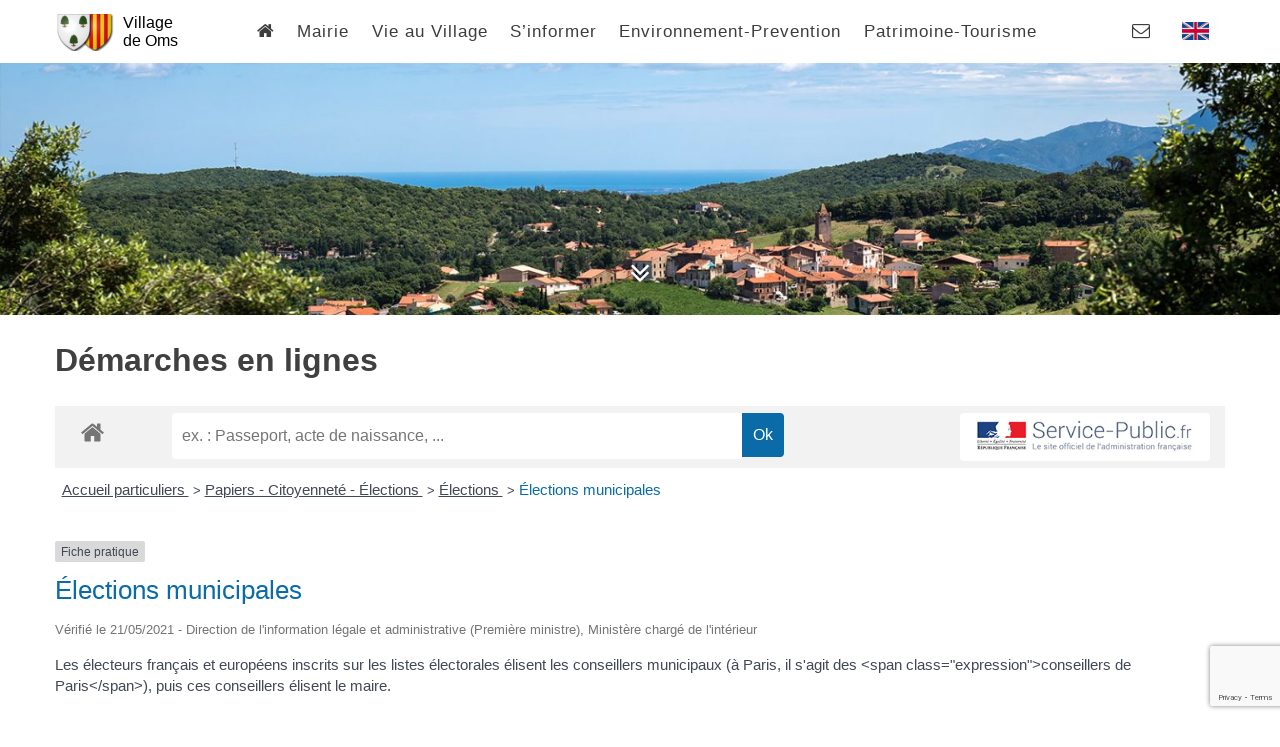

--- FILE ---
content_type: text/html; charset=utf-8
request_url: https://www.google.com/recaptcha/api2/anchor?ar=1&k=6LcQApAqAAAAAJ_7JaPCSTEovKj9jlcNhxIcbmPR&co=aHR0cHM6Ly93d3cub21zLmZyOjQ0Mw..&hl=en&v=N67nZn4AqZkNcbeMu4prBgzg&size=invisible&anchor-ms=40000&execute-ms=30000&cb=s56d12rioxkz
body_size: 48669
content:
<!DOCTYPE HTML><html dir="ltr" lang="en"><head><meta http-equiv="Content-Type" content="text/html; charset=UTF-8">
<meta http-equiv="X-UA-Compatible" content="IE=edge">
<title>reCAPTCHA</title>
<style type="text/css">
/* cyrillic-ext */
@font-face {
  font-family: 'Roboto';
  font-style: normal;
  font-weight: 400;
  font-stretch: 100%;
  src: url(//fonts.gstatic.com/s/roboto/v48/KFO7CnqEu92Fr1ME7kSn66aGLdTylUAMa3GUBHMdazTgWw.woff2) format('woff2');
  unicode-range: U+0460-052F, U+1C80-1C8A, U+20B4, U+2DE0-2DFF, U+A640-A69F, U+FE2E-FE2F;
}
/* cyrillic */
@font-face {
  font-family: 'Roboto';
  font-style: normal;
  font-weight: 400;
  font-stretch: 100%;
  src: url(//fonts.gstatic.com/s/roboto/v48/KFO7CnqEu92Fr1ME7kSn66aGLdTylUAMa3iUBHMdazTgWw.woff2) format('woff2');
  unicode-range: U+0301, U+0400-045F, U+0490-0491, U+04B0-04B1, U+2116;
}
/* greek-ext */
@font-face {
  font-family: 'Roboto';
  font-style: normal;
  font-weight: 400;
  font-stretch: 100%;
  src: url(//fonts.gstatic.com/s/roboto/v48/KFO7CnqEu92Fr1ME7kSn66aGLdTylUAMa3CUBHMdazTgWw.woff2) format('woff2');
  unicode-range: U+1F00-1FFF;
}
/* greek */
@font-face {
  font-family: 'Roboto';
  font-style: normal;
  font-weight: 400;
  font-stretch: 100%;
  src: url(//fonts.gstatic.com/s/roboto/v48/KFO7CnqEu92Fr1ME7kSn66aGLdTylUAMa3-UBHMdazTgWw.woff2) format('woff2');
  unicode-range: U+0370-0377, U+037A-037F, U+0384-038A, U+038C, U+038E-03A1, U+03A3-03FF;
}
/* math */
@font-face {
  font-family: 'Roboto';
  font-style: normal;
  font-weight: 400;
  font-stretch: 100%;
  src: url(//fonts.gstatic.com/s/roboto/v48/KFO7CnqEu92Fr1ME7kSn66aGLdTylUAMawCUBHMdazTgWw.woff2) format('woff2');
  unicode-range: U+0302-0303, U+0305, U+0307-0308, U+0310, U+0312, U+0315, U+031A, U+0326-0327, U+032C, U+032F-0330, U+0332-0333, U+0338, U+033A, U+0346, U+034D, U+0391-03A1, U+03A3-03A9, U+03B1-03C9, U+03D1, U+03D5-03D6, U+03F0-03F1, U+03F4-03F5, U+2016-2017, U+2034-2038, U+203C, U+2040, U+2043, U+2047, U+2050, U+2057, U+205F, U+2070-2071, U+2074-208E, U+2090-209C, U+20D0-20DC, U+20E1, U+20E5-20EF, U+2100-2112, U+2114-2115, U+2117-2121, U+2123-214F, U+2190, U+2192, U+2194-21AE, U+21B0-21E5, U+21F1-21F2, U+21F4-2211, U+2213-2214, U+2216-22FF, U+2308-230B, U+2310, U+2319, U+231C-2321, U+2336-237A, U+237C, U+2395, U+239B-23B7, U+23D0, U+23DC-23E1, U+2474-2475, U+25AF, U+25B3, U+25B7, U+25BD, U+25C1, U+25CA, U+25CC, U+25FB, U+266D-266F, U+27C0-27FF, U+2900-2AFF, U+2B0E-2B11, U+2B30-2B4C, U+2BFE, U+3030, U+FF5B, U+FF5D, U+1D400-1D7FF, U+1EE00-1EEFF;
}
/* symbols */
@font-face {
  font-family: 'Roboto';
  font-style: normal;
  font-weight: 400;
  font-stretch: 100%;
  src: url(//fonts.gstatic.com/s/roboto/v48/KFO7CnqEu92Fr1ME7kSn66aGLdTylUAMaxKUBHMdazTgWw.woff2) format('woff2');
  unicode-range: U+0001-000C, U+000E-001F, U+007F-009F, U+20DD-20E0, U+20E2-20E4, U+2150-218F, U+2190, U+2192, U+2194-2199, U+21AF, U+21E6-21F0, U+21F3, U+2218-2219, U+2299, U+22C4-22C6, U+2300-243F, U+2440-244A, U+2460-24FF, U+25A0-27BF, U+2800-28FF, U+2921-2922, U+2981, U+29BF, U+29EB, U+2B00-2BFF, U+4DC0-4DFF, U+FFF9-FFFB, U+10140-1018E, U+10190-1019C, U+101A0, U+101D0-101FD, U+102E0-102FB, U+10E60-10E7E, U+1D2C0-1D2D3, U+1D2E0-1D37F, U+1F000-1F0FF, U+1F100-1F1AD, U+1F1E6-1F1FF, U+1F30D-1F30F, U+1F315, U+1F31C, U+1F31E, U+1F320-1F32C, U+1F336, U+1F378, U+1F37D, U+1F382, U+1F393-1F39F, U+1F3A7-1F3A8, U+1F3AC-1F3AF, U+1F3C2, U+1F3C4-1F3C6, U+1F3CA-1F3CE, U+1F3D4-1F3E0, U+1F3ED, U+1F3F1-1F3F3, U+1F3F5-1F3F7, U+1F408, U+1F415, U+1F41F, U+1F426, U+1F43F, U+1F441-1F442, U+1F444, U+1F446-1F449, U+1F44C-1F44E, U+1F453, U+1F46A, U+1F47D, U+1F4A3, U+1F4B0, U+1F4B3, U+1F4B9, U+1F4BB, U+1F4BF, U+1F4C8-1F4CB, U+1F4D6, U+1F4DA, U+1F4DF, U+1F4E3-1F4E6, U+1F4EA-1F4ED, U+1F4F7, U+1F4F9-1F4FB, U+1F4FD-1F4FE, U+1F503, U+1F507-1F50B, U+1F50D, U+1F512-1F513, U+1F53E-1F54A, U+1F54F-1F5FA, U+1F610, U+1F650-1F67F, U+1F687, U+1F68D, U+1F691, U+1F694, U+1F698, U+1F6AD, U+1F6B2, U+1F6B9-1F6BA, U+1F6BC, U+1F6C6-1F6CF, U+1F6D3-1F6D7, U+1F6E0-1F6EA, U+1F6F0-1F6F3, U+1F6F7-1F6FC, U+1F700-1F7FF, U+1F800-1F80B, U+1F810-1F847, U+1F850-1F859, U+1F860-1F887, U+1F890-1F8AD, U+1F8B0-1F8BB, U+1F8C0-1F8C1, U+1F900-1F90B, U+1F93B, U+1F946, U+1F984, U+1F996, U+1F9E9, U+1FA00-1FA6F, U+1FA70-1FA7C, U+1FA80-1FA89, U+1FA8F-1FAC6, U+1FACE-1FADC, U+1FADF-1FAE9, U+1FAF0-1FAF8, U+1FB00-1FBFF;
}
/* vietnamese */
@font-face {
  font-family: 'Roboto';
  font-style: normal;
  font-weight: 400;
  font-stretch: 100%;
  src: url(//fonts.gstatic.com/s/roboto/v48/KFO7CnqEu92Fr1ME7kSn66aGLdTylUAMa3OUBHMdazTgWw.woff2) format('woff2');
  unicode-range: U+0102-0103, U+0110-0111, U+0128-0129, U+0168-0169, U+01A0-01A1, U+01AF-01B0, U+0300-0301, U+0303-0304, U+0308-0309, U+0323, U+0329, U+1EA0-1EF9, U+20AB;
}
/* latin-ext */
@font-face {
  font-family: 'Roboto';
  font-style: normal;
  font-weight: 400;
  font-stretch: 100%;
  src: url(//fonts.gstatic.com/s/roboto/v48/KFO7CnqEu92Fr1ME7kSn66aGLdTylUAMa3KUBHMdazTgWw.woff2) format('woff2');
  unicode-range: U+0100-02BA, U+02BD-02C5, U+02C7-02CC, U+02CE-02D7, U+02DD-02FF, U+0304, U+0308, U+0329, U+1D00-1DBF, U+1E00-1E9F, U+1EF2-1EFF, U+2020, U+20A0-20AB, U+20AD-20C0, U+2113, U+2C60-2C7F, U+A720-A7FF;
}
/* latin */
@font-face {
  font-family: 'Roboto';
  font-style: normal;
  font-weight: 400;
  font-stretch: 100%;
  src: url(//fonts.gstatic.com/s/roboto/v48/KFO7CnqEu92Fr1ME7kSn66aGLdTylUAMa3yUBHMdazQ.woff2) format('woff2');
  unicode-range: U+0000-00FF, U+0131, U+0152-0153, U+02BB-02BC, U+02C6, U+02DA, U+02DC, U+0304, U+0308, U+0329, U+2000-206F, U+20AC, U+2122, U+2191, U+2193, U+2212, U+2215, U+FEFF, U+FFFD;
}
/* cyrillic-ext */
@font-face {
  font-family: 'Roboto';
  font-style: normal;
  font-weight: 500;
  font-stretch: 100%;
  src: url(//fonts.gstatic.com/s/roboto/v48/KFO7CnqEu92Fr1ME7kSn66aGLdTylUAMa3GUBHMdazTgWw.woff2) format('woff2');
  unicode-range: U+0460-052F, U+1C80-1C8A, U+20B4, U+2DE0-2DFF, U+A640-A69F, U+FE2E-FE2F;
}
/* cyrillic */
@font-face {
  font-family: 'Roboto';
  font-style: normal;
  font-weight: 500;
  font-stretch: 100%;
  src: url(//fonts.gstatic.com/s/roboto/v48/KFO7CnqEu92Fr1ME7kSn66aGLdTylUAMa3iUBHMdazTgWw.woff2) format('woff2');
  unicode-range: U+0301, U+0400-045F, U+0490-0491, U+04B0-04B1, U+2116;
}
/* greek-ext */
@font-face {
  font-family: 'Roboto';
  font-style: normal;
  font-weight: 500;
  font-stretch: 100%;
  src: url(//fonts.gstatic.com/s/roboto/v48/KFO7CnqEu92Fr1ME7kSn66aGLdTylUAMa3CUBHMdazTgWw.woff2) format('woff2');
  unicode-range: U+1F00-1FFF;
}
/* greek */
@font-face {
  font-family: 'Roboto';
  font-style: normal;
  font-weight: 500;
  font-stretch: 100%;
  src: url(//fonts.gstatic.com/s/roboto/v48/KFO7CnqEu92Fr1ME7kSn66aGLdTylUAMa3-UBHMdazTgWw.woff2) format('woff2');
  unicode-range: U+0370-0377, U+037A-037F, U+0384-038A, U+038C, U+038E-03A1, U+03A3-03FF;
}
/* math */
@font-face {
  font-family: 'Roboto';
  font-style: normal;
  font-weight: 500;
  font-stretch: 100%;
  src: url(//fonts.gstatic.com/s/roboto/v48/KFO7CnqEu92Fr1ME7kSn66aGLdTylUAMawCUBHMdazTgWw.woff2) format('woff2');
  unicode-range: U+0302-0303, U+0305, U+0307-0308, U+0310, U+0312, U+0315, U+031A, U+0326-0327, U+032C, U+032F-0330, U+0332-0333, U+0338, U+033A, U+0346, U+034D, U+0391-03A1, U+03A3-03A9, U+03B1-03C9, U+03D1, U+03D5-03D6, U+03F0-03F1, U+03F4-03F5, U+2016-2017, U+2034-2038, U+203C, U+2040, U+2043, U+2047, U+2050, U+2057, U+205F, U+2070-2071, U+2074-208E, U+2090-209C, U+20D0-20DC, U+20E1, U+20E5-20EF, U+2100-2112, U+2114-2115, U+2117-2121, U+2123-214F, U+2190, U+2192, U+2194-21AE, U+21B0-21E5, U+21F1-21F2, U+21F4-2211, U+2213-2214, U+2216-22FF, U+2308-230B, U+2310, U+2319, U+231C-2321, U+2336-237A, U+237C, U+2395, U+239B-23B7, U+23D0, U+23DC-23E1, U+2474-2475, U+25AF, U+25B3, U+25B7, U+25BD, U+25C1, U+25CA, U+25CC, U+25FB, U+266D-266F, U+27C0-27FF, U+2900-2AFF, U+2B0E-2B11, U+2B30-2B4C, U+2BFE, U+3030, U+FF5B, U+FF5D, U+1D400-1D7FF, U+1EE00-1EEFF;
}
/* symbols */
@font-face {
  font-family: 'Roboto';
  font-style: normal;
  font-weight: 500;
  font-stretch: 100%;
  src: url(//fonts.gstatic.com/s/roboto/v48/KFO7CnqEu92Fr1ME7kSn66aGLdTylUAMaxKUBHMdazTgWw.woff2) format('woff2');
  unicode-range: U+0001-000C, U+000E-001F, U+007F-009F, U+20DD-20E0, U+20E2-20E4, U+2150-218F, U+2190, U+2192, U+2194-2199, U+21AF, U+21E6-21F0, U+21F3, U+2218-2219, U+2299, U+22C4-22C6, U+2300-243F, U+2440-244A, U+2460-24FF, U+25A0-27BF, U+2800-28FF, U+2921-2922, U+2981, U+29BF, U+29EB, U+2B00-2BFF, U+4DC0-4DFF, U+FFF9-FFFB, U+10140-1018E, U+10190-1019C, U+101A0, U+101D0-101FD, U+102E0-102FB, U+10E60-10E7E, U+1D2C0-1D2D3, U+1D2E0-1D37F, U+1F000-1F0FF, U+1F100-1F1AD, U+1F1E6-1F1FF, U+1F30D-1F30F, U+1F315, U+1F31C, U+1F31E, U+1F320-1F32C, U+1F336, U+1F378, U+1F37D, U+1F382, U+1F393-1F39F, U+1F3A7-1F3A8, U+1F3AC-1F3AF, U+1F3C2, U+1F3C4-1F3C6, U+1F3CA-1F3CE, U+1F3D4-1F3E0, U+1F3ED, U+1F3F1-1F3F3, U+1F3F5-1F3F7, U+1F408, U+1F415, U+1F41F, U+1F426, U+1F43F, U+1F441-1F442, U+1F444, U+1F446-1F449, U+1F44C-1F44E, U+1F453, U+1F46A, U+1F47D, U+1F4A3, U+1F4B0, U+1F4B3, U+1F4B9, U+1F4BB, U+1F4BF, U+1F4C8-1F4CB, U+1F4D6, U+1F4DA, U+1F4DF, U+1F4E3-1F4E6, U+1F4EA-1F4ED, U+1F4F7, U+1F4F9-1F4FB, U+1F4FD-1F4FE, U+1F503, U+1F507-1F50B, U+1F50D, U+1F512-1F513, U+1F53E-1F54A, U+1F54F-1F5FA, U+1F610, U+1F650-1F67F, U+1F687, U+1F68D, U+1F691, U+1F694, U+1F698, U+1F6AD, U+1F6B2, U+1F6B9-1F6BA, U+1F6BC, U+1F6C6-1F6CF, U+1F6D3-1F6D7, U+1F6E0-1F6EA, U+1F6F0-1F6F3, U+1F6F7-1F6FC, U+1F700-1F7FF, U+1F800-1F80B, U+1F810-1F847, U+1F850-1F859, U+1F860-1F887, U+1F890-1F8AD, U+1F8B0-1F8BB, U+1F8C0-1F8C1, U+1F900-1F90B, U+1F93B, U+1F946, U+1F984, U+1F996, U+1F9E9, U+1FA00-1FA6F, U+1FA70-1FA7C, U+1FA80-1FA89, U+1FA8F-1FAC6, U+1FACE-1FADC, U+1FADF-1FAE9, U+1FAF0-1FAF8, U+1FB00-1FBFF;
}
/* vietnamese */
@font-face {
  font-family: 'Roboto';
  font-style: normal;
  font-weight: 500;
  font-stretch: 100%;
  src: url(//fonts.gstatic.com/s/roboto/v48/KFO7CnqEu92Fr1ME7kSn66aGLdTylUAMa3OUBHMdazTgWw.woff2) format('woff2');
  unicode-range: U+0102-0103, U+0110-0111, U+0128-0129, U+0168-0169, U+01A0-01A1, U+01AF-01B0, U+0300-0301, U+0303-0304, U+0308-0309, U+0323, U+0329, U+1EA0-1EF9, U+20AB;
}
/* latin-ext */
@font-face {
  font-family: 'Roboto';
  font-style: normal;
  font-weight: 500;
  font-stretch: 100%;
  src: url(//fonts.gstatic.com/s/roboto/v48/KFO7CnqEu92Fr1ME7kSn66aGLdTylUAMa3KUBHMdazTgWw.woff2) format('woff2');
  unicode-range: U+0100-02BA, U+02BD-02C5, U+02C7-02CC, U+02CE-02D7, U+02DD-02FF, U+0304, U+0308, U+0329, U+1D00-1DBF, U+1E00-1E9F, U+1EF2-1EFF, U+2020, U+20A0-20AB, U+20AD-20C0, U+2113, U+2C60-2C7F, U+A720-A7FF;
}
/* latin */
@font-face {
  font-family: 'Roboto';
  font-style: normal;
  font-weight: 500;
  font-stretch: 100%;
  src: url(//fonts.gstatic.com/s/roboto/v48/KFO7CnqEu92Fr1ME7kSn66aGLdTylUAMa3yUBHMdazQ.woff2) format('woff2');
  unicode-range: U+0000-00FF, U+0131, U+0152-0153, U+02BB-02BC, U+02C6, U+02DA, U+02DC, U+0304, U+0308, U+0329, U+2000-206F, U+20AC, U+2122, U+2191, U+2193, U+2212, U+2215, U+FEFF, U+FFFD;
}
/* cyrillic-ext */
@font-face {
  font-family: 'Roboto';
  font-style: normal;
  font-weight: 900;
  font-stretch: 100%;
  src: url(//fonts.gstatic.com/s/roboto/v48/KFO7CnqEu92Fr1ME7kSn66aGLdTylUAMa3GUBHMdazTgWw.woff2) format('woff2');
  unicode-range: U+0460-052F, U+1C80-1C8A, U+20B4, U+2DE0-2DFF, U+A640-A69F, U+FE2E-FE2F;
}
/* cyrillic */
@font-face {
  font-family: 'Roboto';
  font-style: normal;
  font-weight: 900;
  font-stretch: 100%;
  src: url(//fonts.gstatic.com/s/roboto/v48/KFO7CnqEu92Fr1ME7kSn66aGLdTylUAMa3iUBHMdazTgWw.woff2) format('woff2');
  unicode-range: U+0301, U+0400-045F, U+0490-0491, U+04B0-04B1, U+2116;
}
/* greek-ext */
@font-face {
  font-family: 'Roboto';
  font-style: normal;
  font-weight: 900;
  font-stretch: 100%;
  src: url(//fonts.gstatic.com/s/roboto/v48/KFO7CnqEu92Fr1ME7kSn66aGLdTylUAMa3CUBHMdazTgWw.woff2) format('woff2');
  unicode-range: U+1F00-1FFF;
}
/* greek */
@font-face {
  font-family: 'Roboto';
  font-style: normal;
  font-weight: 900;
  font-stretch: 100%;
  src: url(//fonts.gstatic.com/s/roboto/v48/KFO7CnqEu92Fr1ME7kSn66aGLdTylUAMa3-UBHMdazTgWw.woff2) format('woff2');
  unicode-range: U+0370-0377, U+037A-037F, U+0384-038A, U+038C, U+038E-03A1, U+03A3-03FF;
}
/* math */
@font-face {
  font-family: 'Roboto';
  font-style: normal;
  font-weight: 900;
  font-stretch: 100%;
  src: url(//fonts.gstatic.com/s/roboto/v48/KFO7CnqEu92Fr1ME7kSn66aGLdTylUAMawCUBHMdazTgWw.woff2) format('woff2');
  unicode-range: U+0302-0303, U+0305, U+0307-0308, U+0310, U+0312, U+0315, U+031A, U+0326-0327, U+032C, U+032F-0330, U+0332-0333, U+0338, U+033A, U+0346, U+034D, U+0391-03A1, U+03A3-03A9, U+03B1-03C9, U+03D1, U+03D5-03D6, U+03F0-03F1, U+03F4-03F5, U+2016-2017, U+2034-2038, U+203C, U+2040, U+2043, U+2047, U+2050, U+2057, U+205F, U+2070-2071, U+2074-208E, U+2090-209C, U+20D0-20DC, U+20E1, U+20E5-20EF, U+2100-2112, U+2114-2115, U+2117-2121, U+2123-214F, U+2190, U+2192, U+2194-21AE, U+21B0-21E5, U+21F1-21F2, U+21F4-2211, U+2213-2214, U+2216-22FF, U+2308-230B, U+2310, U+2319, U+231C-2321, U+2336-237A, U+237C, U+2395, U+239B-23B7, U+23D0, U+23DC-23E1, U+2474-2475, U+25AF, U+25B3, U+25B7, U+25BD, U+25C1, U+25CA, U+25CC, U+25FB, U+266D-266F, U+27C0-27FF, U+2900-2AFF, U+2B0E-2B11, U+2B30-2B4C, U+2BFE, U+3030, U+FF5B, U+FF5D, U+1D400-1D7FF, U+1EE00-1EEFF;
}
/* symbols */
@font-face {
  font-family: 'Roboto';
  font-style: normal;
  font-weight: 900;
  font-stretch: 100%;
  src: url(//fonts.gstatic.com/s/roboto/v48/KFO7CnqEu92Fr1ME7kSn66aGLdTylUAMaxKUBHMdazTgWw.woff2) format('woff2');
  unicode-range: U+0001-000C, U+000E-001F, U+007F-009F, U+20DD-20E0, U+20E2-20E4, U+2150-218F, U+2190, U+2192, U+2194-2199, U+21AF, U+21E6-21F0, U+21F3, U+2218-2219, U+2299, U+22C4-22C6, U+2300-243F, U+2440-244A, U+2460-24FF, U+25A0-27BF, U+2800-28FF, U+2921-2922, U+2981, U+29BF, U+29EB, U+2B00-2BFF, U+4DC0-4DFF, U+FFF9-FFFB, U+10140-1018E, U+10190-1019C, U+101A0, U+101D0-101FD, U+102E0-102FB, U+10E60-10E7E, U+1D2C0-1D2D3, U+1D2E0-1D37F, U+1F000-1F0FF, U+1F100-1F1AD, U+1F1E6-1F1FF, U+1F30D-1F30F, U+1F315, U+1F31C, U+1F31E, U+1F320-1F32C, U+1F336, U+1F378, U+1F37D, U+1F382, U+1F393-1F39F, U+1F3A7-1F3A8, U+1F3AC-1F3AF, U+1F3C2, U+1F3C4-1F3C6, U+1F3CA-1F3CE, U+1F3D4-1F3E0, U+1F3ED, U+1F3F1-1F3F3, U+1F3F5-1F3F7, U+1F408, U+1F415, U+1F41F, U+1F426, U+1F43F, U+1F441-1F442, U+1F444, U+1F446-1F449, U+1F44C-1F44E, U+1F453, U+1F46A, U+1F47D, U+1F4A3, U+1F4B0, U+1F4B3, U+1F4B9, U+1F4BB, U+1F4BF, U+1F4C8-1F4CB, U+1F4D6, U+1F4DA, U+1F4DF, U+1F4E3-1F4E6, U+1F4EA-1F4ED, U+1F4F7, U+1F4F9-1F4FB, U+1F4FD-1F4FE, U+1F503, U+1F507-1F50B, U+1F50D, U+1F512-1F513, U+1F53E-1F54A, U+1F54F-1F5FA, U+1F610, U+1F650-1F67F, U+1F687, U+1F68D, U+1F691, U+1F694, U+1F698, U+1F6AD, U+1F6B2, U+1F6B9-1F6BA, U+1F6BC, U+1F6C6-1F6CF, U+1F6D3-1F6D7, U+1F6E0-1F6EA, U+1F6F0-1F6F3, U+1F6F7-1F6FC, U+1F700-1F7FF, U+1F800-1F80B, U+1F810-1F847, U+1F850-1F859, U+1F860-1F887, U+1F890-1F8AD, U+1F8B0-1F8BB, U+1F8C0-1F8C1, U+1F900-1F90B, U+1F93B, U+1F946, U+1F984, U+1F996, U+1F9E9, U+1FA00-1FA6F, U+1FA70-1FA7C, U+1FA80-1FA89, U+1FA8F-1FAC6, U+1FACE-1FADC, U+1FADF-1FAE9, U+1FAF0-1FAF8, U+1FB00-1FBFF;
}
/* vietnamese */
@font-face {
  font-family: 'Roboto';
  font-style: normal;
  font-weight: 900;
  font-stretch: 100%;
  src: url(//fonts.gstatic.com/s/roboto/v48/KFO7CnqEu92Fr1ME7kSn66aGLdTylUAMa3OUBHMdazTgWw.woff2) format('woff2');
  unicode-range: U+0102-0103, U+0110-0111, U+0128-0129, U+0168-0169, U+01A0-01A1, U+01AF-01B0, U+0300-0301, U+0303-0304, U+0308-0309, U+0323, U+0329, U+1EA0-1EF9, U+20AB;
}
/* latin-ext */
@font-face {
  font-family: 'Roboto';
  font-style: normal;
  font-weight: 900;
  font-stretch: 100%;
  src: url(//fonts.gstatic.com/s/roboto/v48/KFO7CnqEu92Fr1ME7kSn66aGLdTylUAMa3KUBHMdazTgWw.woff2) format('woff2');
  unicode-range: U+0100-02BA, U+02BD-02C5, U+02C7-02CC, U+02CE-02D7, U+02DD-02FF, U+0304, U+0308, U+0329, U+1D00-1DBF, U+1E00-1E9F, U+1EF2-1EFF, U+2020, U+20A0-20AB, U+20AD-20C0, U+2113, U+2C60-2C7F, U+A720-A7FF;
}
/* latin */
@font-face {
  font-family: 'Roboto';
  font-style: normal;
  font-weight: 900;
  font-stretch: 100%;
  src: url(//fonts.gstatic.com/s/roboto/v48/KFO7CnqEu92Fr1ME7kSn66aGLdTylUAMa3yUBHMdazQ.woff2) format('woff2');
  unicode-range: U+0000-00FF, U+0131, U+0152-0153, U+02BB-02BC, U+02C6, U+02DA, U+02DC, U+0304, U+0308, U+0329, U+2000-206F, U+20AC, U+2122, U+2191, U+2193, U+2212, U+2215, U+FEFF, U+FFFD;
}

</style>
<link rel="stylesheet" type="text/css" href="https://www.gstatic.com/recaptcha/releases/N67nZn4AqZkNcbeMu4prBgzg/styles__ltr.css">
<script nonce="bWvVsyvv6wgoSwW9GG0vGw" type="text/javascript">window['__recaptcha_api'] = 'https://www.google.com/recaptcha/api2/';</script>
<script type="text/javascript" src="https://www.gstatic.com/recaptcha/releases/N67nZn4AqZkNcbeMu4prBgzg/recaptcha__en.js" nonce="bWvVsyvv6wgoSwW9GG0vGw">
      
    </script></head>
<body><div id="rc-anchor-alert" class="rc-anchor-alert"></div>
<input type="hidden" id="recaptcha-token" value="[base64]">
<script type="text/javascript" nonce="bWvVsyvv6wgoSwW9GG0vGw">
      recaptcha.anchor.Main.init("[\x22ainput\x22,[\x22bgdata\x22,\x22\x22,\[base64]/[base64]/[base64]/bmV3IHJbeF0oY1swXSk6RT09Mj9uZXcgclt4XShjWzBdLGNbMV0pOkU9PTM/bmV3IHJbeF0oY1swXSxjWzFdLGNbMl0pOkU9PTQ/[base64]/[base64]/[base64]/[base64]/[base64]/[base64]/[base64]/[base64]\x22,\[base64]\x22,\x22MUHCkMKDw4TCp8OgwqYDKsKkWS/CuMKSwpLDhXZgMcKgFjTDol3Cu8OsKEI+w4ZOKcOPwonCiF5lEX5mwrnCjgXDssKJw4vCtzXCj8OZJDjDumQ4w5BKw6zCm3/[base64]/[base64]/CvXzCpXbCsMOeBwfCqMKPe0/Du8OZLsKTR8K9IMOkwpLDih/DuMOiwoMEDMKuUMO1B0oGaMO4w5HCiMKuw6AXwqbDtyfClsOlFDfDkcKeaUNswqvDl8KYwqoQwqDCgj7Cs8OAw79IwpTCmcK8P8KSw7shdmMhFX3DvsKrBcKCwonChGjDjcKswpvCo8K3wojDmzUqABTCjAbCsVkYCjdrwrIjbMKNCVlbw53CuBnDoH/[base64]/ChXTCqUkSwoTDkcOSw4bDnQ3DncK5wpTCi8ODJcKRFMKQR8KgwrnDmMOnKcKWw73CgcOdwpQqfDPDgkPDk0JCw7VvKcOlwoZ5DcO5wrYfWMKvLsOQwocww7pKcSHCr8KZVx/[base64]/wrcGwqRUwr1cwqXCmW0sLsOSKcOLGgDDhUnClBJ+UgAuw5gdw6EXwpMqw5xYwpXDtcK1YMOkwqvCozwPw4Qewp/DgygQwpAZwqvClcKpQB7Cn0QSIMOFwow6w6cawrvDswTDu8KowqY3Mk8kw4QLw74lwpYsDicowrXDhMOcGcOgw63DqGQzwqJmfDgwwpXDj8KQw6oRw5nDhzxUw5bClzgmEMKRTcOUw4/CgWxBwqrDrjQfGG7CpSItw6Mbw67CtAJjwq5sMw7CisK4wqPCu3XCk8KbwrQDEsKcb8K2NkkkwpfDrHfCq8KpSANIewFvXjjCpSgoRBYPw6A8Szo0f8KGwp0Pwo/CgsO8w5jDlcOMIQotwpTCvsOwE0gfw43Dm3o9cMKUClxcXXDDmcKGw7LCr8OxcMO2IW14wplCcDnCjMOxdFXCqMK+PMKzbCrCtsKKIzUjNsOhfEbCi8OKaMK3wo7CgD5ywo/CjRQtBMK6OsO/aQRwwrbCjhhlw5s+Sz4SOFAcNsKnSHwWw50/w5XCgyAGZy7CsxTCscKXUnIzw6RwwoFXN8OAD0BQw47DvcKiw4wKw5PDrHnDqMOFMzQQcQw/w78RfsKdw47Dugsdw77CjQ8mUxXDpcOSw4bCiMOawoA9wo/[base64]/AjPCkhjDqH9ew4XDqw48E8Ocw5Azwq/CgSPDrzfDuMK9wr1tA10OYcOycjTCq8O/O1LDs8O1w59qwrACJ8Oaw79OZMObQwNURMOFwrvDty5mw7bCpgzDomjDrnTDg8O/[base64]/w7bDnsKBP8KYwqbDp1BtM8O/wpVywpIowqx/A2g7GhEyNcKhwq/DrMKmEcOzw7PCuXcEw6HCum4uwp1tw6gxwqwgc8OvGsK8wq0eYcOiw7AHQGcJwqRzPhhDw5gOfMOTwonDlU3DoMKEwozDpm7CiCjDksO8RcO2O8KNwqoGwoQzPcKwwpchS8K+wp0Cw6PDjmXDmEF5dDjDpyMlWsKGwr/Dl8ODcEfCswVuwrkVw6sdwqLCvD4OCFPDvsO8wowawpzDrMKcw5ltb2hjwoLDl8OMwo7Du8KewqZMZMK3w4vCrMK1EsOIdMKdGzMMO8Ouw4LDkx4uwqrCoVA/w4sZw5TDoRYWTsKMBcKIR8OOZcOOw5AkM8OGIg3DosOuOMKfw6kbNG3DscKnw43DjgzDg106fFRIOXpzwrTDrWbCrg3DmcORLmbDhFrDqnvCqBTClMKswpE7w50XUGsFwo3CgGFtw7fDjcOUw5/DgwMzw6jDj14WfXNXw5tKScKewrPCtEjDq1TDhMO4w4QOwphmXMOmw6XCsBM3w6dqKnAwwqhuACUXTxtWwppZUsKYIMKmB2pXc8Ktb23ChHfCkg/[base64]/Do8KDC8KtwoXDqsKKB8OeRyXDm8O+w4lVwrDDjMO5wrjDmcKhGMO+Nhpiw741ZcOTaMOPS1o2woU3bCbDvRpJPkUdwoPCqMK8wrpmw6nDnsO8XUbDtCzCuMKqFMOyw5jCoWfCq8OhNMOvXMOSYVwjw78tZsKgEcOdF8KVw7rDgA3CusKbwowWIsO1E27Dl253wrs/ZsOkKSZrZsOzwpRHFnTCkXHDmVvCjRPCh0hjwqwGw6zDox/CrA4KwrBUw7nCjxHDmcOTSVnCvlHCuMOxwoHDlMKSOk7DiMKnw4MjwrHDpcK7w5/[base64]/CuMOxwpsEw4UFJgjDoH3DtGLDn8OfwqvDn1s4w61NamYXw73CsWzDgyk9WEXCrkMLw6XDllnDo8KIwrzDj2jCo8OCw585w7w4wpJtwp7Dv8Oxw6/CrztsMgNMTQNMwqvDgcOhwp3CmcKmw63CiUvCtgw8TQJwB8KZJHnDg3Idw6nDgcKEK8Ocwr9VEcKUwprCssKWwpE9w7zDpMOrwrPDisKGVMKhTh3CrcK0w7bClxPDr2/DtMKfw63DqjUOwr86wrIawqXDl8OmICZiTSnDkcKODT/CgsKKw5DDrHISw5jCiEjDh8Kcw6vCkBfCp2owBhkAwrHDhXnCn15EVcOzwocCGT7DkCsLU8Klw7rDnE1MwqDCvcOISxjCrG/DpcKmc8OrbUHDssOdOxQ6QUklTGB7w5LCslHDnyF1wqnCqg7CgG5EL8KkwpzDm0HDoVoMw5TDgsOdJBzCt8OhTcObIkoZbg/[base64]/AMK8KQZGw6IvwrhVwoE9w4vDosO1w6PDi8KXwqU/w4suwpfDqMKxBWHCvsONEcK0w6lnRcOfZydmw61Bw4XCpsK4Ny5HwrN7w5fCohJ5w750QwhZesOUHk3CucK+woXDlHrDmToiQDwjFcKZE8KlwpnCuHt9bgXDq8OuLcK3A1tBUlhrw4/CkxcVK1lewp3DssOCw59mwpfDvnkFGzYPw6/DmSEAwrPDmMOkw5waw4UoNGLCisORcMKMw4cRJ8K8w4RWd3LDncOUf8O4TMOsZxHCq0LCg0DDhTrCpsK4KsKYNsOSVXvCphvDqi/[base64]/DkFLDucOpwoIrw64OdMKnw4fCt23DlsOGw7LDtcOmZBbDncO4w7jCiAvCjsKFXEDCj3Upw6HCj8OhwrwJPMOVw6DCl2Zvw71Zw7/Cm8KBRMOkKBbCqcOzekLDn1I5wqHCqzo7wrFYw4Usb0TDnXNvw69Iwq45wqlFwpt1wqtrUBDCnXzDh8KLwoLCtcOew5o7w4VnwppiwqDChcOGGCw7w5EZwp89wqTCrinDqsO3W8KoKlHCv2syecO5Vg1RcsKMw5nCpznCpxo/w6ZqwrDDr8KDwpImWMKew71rw6gEKQJVw7hqIEw4w7bDqyzDqsOmEMO+WcOEHzI4dQ5nwq3CvsOtwqZMbcO7wqAVw4EIw7PCjMOkCW1FPkHDlcOrw4HCiwbDjMO0VcO3KsO/QjrCgMKbesKdNMKoRBjDqR4/[base64]/DncKiw6omGQjCocO1wqHDqMKgw50/[base64]/CiMOELMO3OjJzwpJESldgNzwuwrY/[base64]/Cj2QLfsOHYMKzwqMfd1HDlSFswqXCpxpbwrPDjj9dfcKvUsOuPDnCs8OQwojDkTvDlVUBGMOuw7fDn8OwNRrCocK8D8Odw6YKaXzDvig3w7TCtC4vw4hvw7Zewp/CqsKRwp/[base64]/CvRV1XSEEEsOPXl3DvMOYP0fCh00VHlpVw4QgwqzCmTQLwpAJAgXCmQBDw4rDsyNOw7vDtxPCnBpdDMK0w7nDgn5swrzDqFkew6RVG8OAeMK8UMOHD8KEdMOMAE9wwqAvw4DDnhR6Nz8QwpjDrMK5LixOwpHDoUwtwpYqw73CsjfCvD/ChAvDmMOPaMO8w7o2woA8wqsoKcOcw7bCsW0yMcKBfEvDpXLDoMOEfSTDqmJhSH1PRcKFCC8BwoEIwr/Ds1Jjw4XDvMKCw6zCmCwbKsK4wpTCkMOxwohdwqovCmMWSwXCqhvDkzfDoHDCkMKWHsKvwpXDvXHCiFAPwo4uC8Osag/CksOcwqHCoMKLKsOAXQZqw6pmwrwBw4tRwrM5C8K4MQseNRAiO8OWERzDkcKbw7J7w6TDvxJXwpt0woELwqdMcFdZNmM6N8KqWizCuHvDh8OoVXhTwq3DiMOxw5crw6vDsE8UEixow4XDjMKcOsKrasK5w7tnTn/[base64]/[base64]/DrX3CrcOLwr/DnsOsHsKfVT1pw7nDv2c7T8Krw4oBwrxSw5FmaDgHasKfw59/Bytlw7RIw7/DpXM/UsOIeA4WES/[base64]/IE8cwqQLwrPDk8OWwqbDmMOswoxdwoDDo8K4R8OQe8OrD2PCsU3Dkj7Ckikjw5fDicOAw7Bcwq/[base64]/w7YxSMO6w4HDk8O3wrLDgGvDglt2wo7CrcKZwpjDjcOLSsK3wqEiLnRFa8Osw4vChA4/PhjCi8OyaExnwovCtxZ9wqpEacKsMcKTOcOxTg9WPsOKw4DChWY2w5QpNsKRwpwSeHLClMOewqDCicOFbcOrc1HDjQZrwromw65zP0DCq8K8XsOjw714P8OucWXCg8OEwozCtg8cw45/csK9wpRpM8KDS0sEw5A+wqzCpMOhwrFYwoYIw6cFVHTCnMKkw4nCrcOnwq98BMOGw7bCj2odwrXCpcObwqjDhAs2T8KHw4kuKDEKEsOYw6DCjcOVwox/YBRaw7MCw7PDhAnCrA9eQMKwwrHCsxvDjcKNd8OZPsO7w5Rdw61pRmJdwoLCvkvDr8OuHsO1wrZnwoZvP8O0wo5GwqLDvH9UaSAsRHtIw6haf8K8w6M2w7LDrMOWw5oNw7bDiWTCl8OewrrDuCLDsAUkw6gmDn/[base64]/DtAMbw7F1acKlOsKqM8KtXWdfwqgmwr0sw7Igw5g2w5nDrwt6bXYLYcO5w45WacO1wp7DisKjCMKTw5fCvFsfDcKxXsKrQCPChGAmw5dzw7zClzlhVDcRw4TCsSB/[base64]/CtcKewrt8OwjCt8ORZGrDvlzClsKSw4YmJ8OBwoHDgMKoQMOrRgbDhcKTw4ACw5jCrcOOw5/[base64]/CvMKdJB/Dk29YYz3DuCzDqFIcb8O1C8K0woHDgMKiQ8KWwqM1w6ciF3QOwqUUw57CnsOJWsKEwpYWwqgzMMK/[base64]/w5BmcRfCisOUQS86wrzDrsOww4VSw6hZw77Ch8O+cVwcdMO4H8OPw5HCtMO1esKSw6kKPsKUwqvDpiRZKsK+asOqXsOHKcKvcnTDr8OKfXdFESBiw61jIRllBsKRwqlBfhMew48Ow77CiAzDskRrwoR/eRnCqsKwwo8cEcO3wpI1wpvDhGjCl2JTGF/ChsKUFMKiG27CqF7DqSUww5DCmUs2d8KewoZpWTLDg8OVw5vDncOIw6bCi8O0VcO+FcK/TsOER8ONwqxBacKvdQEqwprDtk/DnMKhbcOuw7AeWMO1UsOnw61Bw4I5wofChcK0WjzDrmLCkBBXwpLCv33Ci8OSQ8Oswo4XXMKWBiNmw5QZIMOMEA4fQ19Nwp7Cv8K4w77DpFosHcK2wp5II2TCrB4eRsOhWMKzwr14wqVcw4NKwpPDncK1MMKqYcK/wp3CuE/DnkVnw6HChMKiXMKeQMORCMK4ccOPd8OCesOqCxdwYcO3HiljOV0Rwos5BsOTw5rDpMOpwrLClBfDkmnCrcKwVsKkbV1SwqUABSxYCcKyw5coM8K/w5/Cr8OGIwYQWsKJwpXCkE1yw5nCnQfCtxw7w61rJRgww57Ds3hAf2nCijJ3w53ChiHCll0vw5V3MsO5wpjDpznDr8OBw4suwpTCjVJFwqAYV8K9XMK/RsKZdiPDiQl+CEsePcOZAg4Ww4XChk3DtMKow4DCucK/[base64]/woJHBnk3JsKlw7/Dq8OxU8KUGsO/w7nCsCYIw63CmcK6OMOOLhbDgnYPwrjDo8KywpfDlcKhw4RpD8O6w7EcMMK4SVA3wonDlAYfamMmOxvDhmvDvQdxJDfCqMOfw7ppfsKXfB9KwpI0XMOmwoxVw5jChw0Le8Oow4VUUsKmwr8kRWInwpgVwphEwrHDlcKow6/DrVpWw7Esw4LDrjgza8O1woxiXMKwDGnCuT7CsE8YZcOfTHLCnVNCNsKfH8Kuw47CgCHDoGUnwr8JwpdXw55bw5/[base64]/w7zCsk8WOsK/[base64]/w6nCh8O5EcOmJgIHCsOqw7PCkwvDoUc6wrvCh8OVwobCsMK7wpzCs8K7woM/w57CisKQDsKiwovCjThcwqwDcXHCocKsw5/[base64]/HVtrwrPDnTgOJsK/[base64]/CkwlFesOhDsKlw7VCw6wofg3DgcOJw7XDvCJnw5HCmmQVw5DDjHUKwo3Dq34GwrBLNhLCs3zDo8K9w5XCn8KGwppdw5nCocKtDkbDncKrUMK7w5BZwp0sw5/CsyESwrImwpnDqCJmw7XDocOTwrx+WibDsX4Sw5PCj0nDlUrDqMOQH8OAf8Kkwp/Do8K1wonCjcKdA8Kawo/DksKyw6hnwqZ4aAMXFmkwUMOrVDvDh8KyfcKmwpZ9DhYqwrF7IsOAM8K7TcOrw50Qwqd/C8Otwqg7DcKOw4IEwo9oRMKKW8OkGsONHU1awoLCgVTDjcKZwrHDu8KiVMKWTXQyWFM4TmdSwqg8DXHDlcOuw48MIkcHw7g2OBzCicOqw7rCl0DDpsOATMOUDMKaw5AcTcKOcgoKdHk2Vj3DvSDDlMKkZMKGw7vDrcO4UBbCgsO6QgfDg8K/KyY4XMKVf8OZwo3CpSjDuMKcw4zDlcOAwpvDh1dAMBcOwoIdZWjDoMKXw4s3w5J+w5wHwpXDnMKlN34ww6F3w73DsWfDhsO/O8OoDcOYwpnDhMKBM3YQwqUqblMLA8KPw6jCmQnDmMKawrYrTMKoChVnw5fDoQHDpz/CtzvCvMOCwp1Jf8OlwqTCuMKaQ8KPw6Nlw6jCtlbDlMONWcKWwpcEwrVEZUczwrrCp8OJQEJvwrpjw63CiWRYwrAGLT88w54fw4DDg8O+OEIVawHDrsKDwpMwXsKKwqjDssO3XsKTfcOWLMKUDCzCi8KfwovDgcOzBT8mTU/CuFhnw5DCuC3ClcOXKsOSAcONTkBIBsKawq/DrMORw79TCsOadMKKYMOCL8KUwpJhwqwSw5bCqUwOwpvDiXBuwpPCjBpDw5LDpldXdX1DRMK3w44TEsKRFsOobcKGLsO/SmdzwopkOQDDgMOkwo7DomPCtUopw71YEcOnC8K8wpHDnFxoXMOKw4TCmi9Ow5zCocKswpZ2w5HDj8K9FzHCmMOpfHw+w5bDjcKXw5gVw4g3w7XDol1kwo/[base64]/FMOmw7ALwp8DPjp+V8K2CUbCo8Ozw4xNw5TCusKiw40JDiDDv0DCoTRUw6M1woBPMwgDw7hLZRbDuRYAw4bDusKJTzxbw5VUw44pwp3DkA3Chj/[base64]/DqsOow4bCvWs2TcOWw5R4TMOdKng/[base64]/CiMOTwqzCgWPDhsOZXlTDqsOMC8KfUGHDlxYXwrUIG8KAw4PCvsKwwq1HwqMLwpspGG3Do0jDvlQWw7HDk8OcY8OPJkASwqkjwr7DtsOswqDCnsKVw4/CnMK1w55Fw4olGyAowqRyYsOJw43CqTdmKxktdcOGwpXDhMOcNljDtWbDqQF8OsOSw57DnsKfw4zCg0Frw5vCoMKZZMKkwo83ClDCv8OEMVopw6/DsU7DnSBww5htFxtrckvDoGXCvcO/DiHDkMK3wr9TUcO4woXChsKjw6LCmcKsw6rCt0fCsWTDk8OlWV7CrcOmchPDs8Oawr/CoHvDt8OSBS/Cn8K9WcK2wrLClyPDjg55w7UjIz3Cr8OVOMO9V8OxAsKiDcKHwopzQXbDs1nDs8KbJcOJwqvDhSTDj3I8w4/[base64]/wofClsOSwoTDgMO9woXDqcO5AMKEXcKqwqDCncKewofDi8K/KcO2wpsOwqFRV8OTw7nCvcOjwprDgcK7w5vDrhFhwrHDqltJAgDCkgPCmhgjwqLCg8OUe8OxwrjClcKzwotMAhXCnTXDosKQwo/ChG4nwqIVA8Okw6HDpcO3w6PClMKMfsOGQsKZwoPDhMK1w4HDmCHCt3Fjw6LCnTHDlFl0w5nCowtQwr/[base64]/GVAswqpww7TDs25EHcOyaMKOw5hWSl41K0vChjsJwpLDpG/DosKVZxbDoMKFcMK+w6zDu8K8M8OoQ8KQKVnCqsKwKzRLwol/ZsKCYcOBwpzDt2YmC33DoykJw7dvwo0BbCY1OcK6JMOZw5sbwr8dw492LsKrwoh+woB1QMKLI8KlwrgRw47CksOoMShyOzbDgcOJwqjDpsK1w7vDiMK/w6VSNW7CucOBZsOow7/[base64]/[base64]/DlcKvw4vDkjLCksOMw7bCui3DkcK6wqlydlFcKmgEwp3DpMOnODrDmjU9W8Kxw6haw7hNw79DGDTCqcObDE3Dr8KuMsO0w5jDjjdkw5HCoXlnwptOwpDDgCnDtsOPwo5qGMKGwprDg8KJw77CssKXwqh0ET/DtAB4e8O6wrbCksKsw6XDlsOfwqvCh8KnBcO8anPCosOSwqQVJFhSGsKSNVvCk8ODwq7CmcKlLMKlwpfDvXHDiMKPwqzDnRVZw4XCgcO4L8OQNMORclFYLcKETRVwLgHCn2Vsw6BBOjZ/[base64]/[base64]/F8O/PgzCrk0ewpnCvsODDEvDvmd2w652PgZabGrCpMO9RzEnw4h0wpEEPyZfRhs3w5rDgMKOwrFXwqoNNE0vJMKlZjwsLMOpwrPCo8KhAsOYQcOpw7LCmMKNJsKBMsKIw4wZwpIfwobCisKLw44nwrZKw4DDn8OZD8K+XsKDfwjDicKfw4wcD33CgsOVEDfDiz/DqkrChSINfR/CqArDj0trOURVUcOYZsOnw6ZuH0XCuhxOJ8OmaiR4woMfw7TDmsKHLcKywpDCrcKPw7Faw5lAHcKyDmTDv8OgUMO/w5bDozvClsO3wpctGcOXOjTCjcOVHUZ6HsKow7vDml/[base64]/CocKLfcOtwq9AHW3CjMO+U1c9w7LChWDCisKLw7HDo2nDuG/Cn8OzWUx0LMK2w6wfEUnDoMKhw60QGmHDrMKfUsKWDUQ0TcK3LQBkScOnWMObIVQSRcKow47DisOHPMO7YyIvw5jDu2cpw7jDlXHDlsKOw5JrB0HCrMK9WMKCFMOEN8KhLgJ0w74Iw6PCtCLDg8OiEE/Cq8KpwoXDqcK+McKTIUAjHMKTw7jDuCMccFZJwq3Dt8OmHcOoEVg/JcOXwp3CmMKkw7lZw57Dg8OPKwvDsGhjOQMkYsOmw4RYwq7Dh1DDhMKmCMOBfsOHWnBSwoJbXSR0eFlqwp4nw5bDl8K4KcKuwobDikvClMO/[base64]/[base64]/DjSRnwq9xwr8+VRDDi8OQVE7CvwElKsOjw4IlQHLCmW/CnMKnwoTDgD7CsMKMw6AVwrnCgisyW0gmZl9Iw6Fgw6/CphjCvTzDm3Y6w5lCIEMKGyTChsOWacKqwr1VUBsJbyvDrsO9cAVpHUkKWsKOTcKlLTVZRyfCgMO+fsKkGUB9XCpXYxUDwq/DuwdjAcKfwqjCtyXCoj5aw40lwo8VOmtTw6jCjnLCmEzDpsKPw7hsw6wYUsO3w7Ybwr/[base64]/wpd3woXClMKOKMOpw6fDncKtChFyw5p8GsKiIxfDhXFrX07Cr8KpenjDtcKZw5LCly5jwoXCoMOcwqEbw4vClMKLw5bCtsKfa8K3fU8YZ8OCwrwGVXXDo8OrwqnCghrDrsOYw4zDt8KPZlEPbU/Cq2fCk8KhGHvDuDbDoVXDr8OPw610wr5ew5/DjcK6wrjCiMKPRkLDj8OTw5t3Dl9rwo0AZ8OgJ8KRe8ObwrJuw6zDksObw4R7bcKIwp/CqC0Rwp3DrcOCesK1w7ctKcOmNMKJCcKpMsOhw4TDvQ3DjcOmCsOEBSXChBLDuAwqwoQnw6HDv2rCgFLDtcKUdcOVShLDqcOXOsKIdcOoBirCpsOdwoDCo0dlC8OYKsKCw5PCgyTCkcOCw47ChsKjG8O8w6jCpMK9wrLDuRoEQ8KbfcO7XTZPHMK/ZwrDsGHDqcKmfsOKTMKVwpzDk8O9HBrDicK3wpLCjmJ3wqzDq19tc8OdQRAfwr7Ds0/DmcKPw6DDoMOCw5ciDMOdwobCi8KQOcOew78QwqXDjsK5wrrCvcKMTQIVwpp/UWvDoVvDr3HCjz3DlnjDnsO2eyMRw5PCrXTDmnwrTA3CicK6EsOiwrjCq8OnE8OZw6/Dh8OJw45rXFU+V3QJFjJvwojCjsODwpHDljc1QgxEw5PDh303SsOsSBl5XsK+D2sdbn/CicK8wqQqI1bDtTXDvlPCtMKNQsK2w5tMY8O0w4TDpEfCql/CtQXDh8KxEVkYwr14wo3CpXrCiAgrw50SISIjJsK2NsO0wovCm8ODcwbDoMKIcsKAwqkEVcOUw7FuwqXCjhE9acKPQCN4GcOawq1tw5nCgATCj0MICHrDjsOjwqsEwp/CpgDChcK2wpljw6FLfyfCrDhLwqTCr8KFG8Kdw6Jsw7gLesOgYVErw43ClhPDvMOXw6ZxVEIjQUXCp1vClSILwpPCmyfCkcOsb1XChMKcf1rCj8KMLV5Pw6/DmsO6wqrDrcOQZEkJYMOfw4Z2GntjwrUNe8KKLMK5w6JrJsKALxEHa8O6P8KSwoHCv8OHwp8PaMKUIAjCj8OmAELCosKjwqPCiWbCo8OcFlZfNMO9w7jDtlBKw4/[base64]/DsMO/wqDCpsKew4rCtsK3SHfCtxJbUcKbC0tkRMO4AcKawo7Dr8O8azDCln7ChwLCnk5kwohIwo4eL8OIwpDDh2MPGnpuw6sQEhlPwqjCnElFw7AHw6MqwrNwXsKbPigwwo/[base64]/[base64]/w5fCv8Krw5TDrBrDiUMYYUcKBMOOCsKaPcOIc8KCw7J6w5N3wqU4Y8OlwpBKfcOjK3R4bcKiwqRvw4nDhhV0cntrwpFtwqjDthlUwpnDnMO3SDI/BsK/A0vChDnCg8KubsOJA0TDsG/CrsKbcMKKwr5vwqLCn8KJbmjCj8OzaExEwo9RThXDnVfDkAjDsVPCn1Vtw6MAw6hUw65Nw643w5LDhcO0S8KYeMOMwoLCi8OBwqVueMOgCwHCr8Kuw7/Cm8Krwq0/FWnCqFjCmcO9GhAYw43DqMKjFRnCsEvDtRJhwpHCq8OhQEpmc20LwoAtwrfCohsmw5pbK8Ouw5ErwoxNw6vChFFVwqJew7DDoUlVQcKTI8OwDX/DiGJfZMOAwrd/w4PCjzRRwoZiwrgrQ8K0w4xKwrrDnMKFwqE+fWHCk2zCg8OyQlvCtMOSPF3CqMKBwrkYW0ULBixKw54DY8KFPmYGEXM8YMOrK8K5w4caayvDonUbw4MNwpBZw43ClFTCrsOGAVg/J8K1FUANKEbDpAt+CcKQw5MCSMKeT3nCpB83AiTDrcOgwpHDq8OPw4bCiGjCi8OMLG7DhsOKwqfDosOJw6xpUAQcwqpqfMKZwrk9wrQVMcOAcwPDvcKswo3Dm8KWwoTCjwNaw4V/D8Osw4/CvBjDo8OwTsO/w7t8wp58w4NEw5EDSWHCj20Zw6U+M8OTw4FnJ8KvY8ODEwxEw5/DhSnCk07Csm/DmXrCj2/DkEY0TgnCkF7DtU5HfsO5woUNw5VkwoY/w5R/w55ifsOZKzrDokl/C8Kvw7Apeih9wq1fOsOyw5pywpPCjMOgwrpkNMOIwqFdJMKAwqHDt8K/w6jCsjxdwp7Cqi9mC8KeCsKgScKiw5J0wrEhw49aSl3CvsOnMXbCgcKOFl0cw6TClTJAWgTCh8Oew44Bwq5tOxFqMcOowr7Di23DrsObacOJesOEBsK9QHLCpsOyw5/[base64]/[base64]/[base64]/cmM+w6TDvHzCjFjDnmrDnsKwwoF0wqLCocOLw7l/[base64]/DlsOZKcKpKHLDsCXCrU0XwqtyPzXCu8O0wpcIQlvCtgXDkMO/[base64]/CssORc8Kfw7jCg25KwpVOwq4EwrnCnMKkw6R4LVTClzTCtSDDhsK9WMKCw5gWw7/DlcO9HCnCl37Cq0nCmwLChMOIXMK+esKedVHDh8KCw4jCicOyV8Krw7/DsMK9UcKUBcOjJMOPw50HRsObGsO7w6/CjMKDwps4wqhjwo8yw5g5w5zDr8Kew5rCrcK/XAUMFxlAQBFtwqMkw4TDt8Ohw5fDn13Ci8OZfzk3wr4ULEMlw7YNUAzDn27CjSkcw49Kw6Ubw4Aow7QlwrjDjSdcacK3w4zDoiFtwonCnHTDtcKxScKnw7PDosKfwqnDisKew6TCpUrCmHkmw7jChRQrGMK8w6p7woDDuFXCqcKKXMKgwq7DhMOaGcKuwpRAED/[base64]/DocO0W1/CmsKUwo/CvnV6DcKgw5xSwpzCiMKuKsK6XWTDhjfCrhrCjHkhFcOXYE7Cu8K+wpZ1wp0ETsODwq/CpmvDscOiKE3CtnglEcKVWMK2A0jDkDLCo3jDi3lvY8KZwqPCsGJFEkRxVwNsdjNrwo5fAhPDgXzDpcKgw5XCtGgFS37DhhcFPF7DjMOtw4wMYsK0fSs8wq1PYVZ/w7PDl8OHw5LCqgIMwooqUiFFwrVZw57CoB51woBvGcKHwprCpsOuw7w8w7tvCMOBw6zDk8O7OMOzwqLDjWfDiCjCo8OHwo3DpRQ0PSRCwoLDnAfDiMKEKwPCoiZBw5rDsQTCigM9w6Zyw4PDscOQwpYzwozCgynDnsOIwqYaMS0/wpEAJsKSw77CqVvDh3PCuzXCnMOEw4FWwqfDn8K7wrHCnHtDasONwo/DosKFwoleAF3DoMKrwpksRsK+w4HCu8OjwqPDj8Ozw6zDpCjDtsOWwqlnw5VJw6Q2NcOGTcKswq1sBcK5w67CnsOIw5AbVRU+dB/CqGrCtE3DrHTCk1QCT8KhRsOrEMK9SzxTwosyJTrCjyvCm8OyPMK1w67Ck2hKw6d5I8OCAcKDwplKSsK6XMKxPwwDwo9BYyEbWcO0w4PCnA/Ckx8KwqnChsKfPcO3w4nDhinCgsKEdsO+HDZsEsOVCylUwr8bwpwjw69qw7Zmw79OPsKjwq4kw7XDnMKOwpgNwoXDgkEiWMKsd8OvBsKcw4/[base64]/ClARTwpMHwqjCicOgw58FWsOfwqRSb0HClcO/w7FzG0DDqV57w7HCu8Ofw6nCuw3DtkvDnsK/[base64]/[base64]/CqcKdGyfCqlzChm7CnhB1NcKPwpjCpzbCj3oZRQfDtxs0wpXDr8O4CWMUw4F9woAwwp7DgcOZw6QGwr4MwozDicKkO8OEX8KnYMKTwrrCvsKywrUXc8OLcG9ew5bCrcKxS1pPCWBVYHB7w5zCpAk2WisZVybDsQbDjxfCrUxIwp/DmjQXw6rCpw7CtcO7w5cWXx47HcKGJnHDucKywoNtZAzDuVsuw5nDksKkW8OrMBfDmAxOw7oZwo87HcOiIsOnw4TCosOXwpdeOzhXWkLCkUbDqTbDg8Ocw7cfE8KZw5fDuVolHVzCo1nCgsKcw67CpR88w6rClMO0LsOQImc7w6vCpk8qwoxKdsO5wqrCrl/[base64]/CjcONfcKaasOjHD7ClMOPwpbCvsOFREpmw7HDsGUDHQ/CmXXCvjZFw4rDnifCgS4DcVnCsk1iwpLDvsOxw4XDtA4Uw5bDk8OuwobCsy8/NcKwwrlpwpp0PcOjKQTCtcOXPcKlFHLCnsKJwoQqwpIKOcKHwrXDlgcOw4rCssO4dXXDtBwbw6oRw6PDkMO4woUGw5/CjgMBwoEBwpoKQlbDlcK+McOPZ8O7ccK+IMKwe2UjYi5NECjCoMK5wo3CqFdRw6N7w5DCo8KCdMKzw43DsC0DwpcjWW3DlDPDoxk7w7Q8ED/DqDROwrJSw7JRBMKMR19Ww7VyecO2NGQGw7d3wrTDik0XwqBVw7xtwpjDjD1OPShBE8KRZ8KXHcKge1ctXMOCwoDCtsOxw7I/E8K3FMKPwoPDtMOQe8KAw43DnVwiJMKuVnMUdMKCwqJPSWvDkcK7wrl/b2xuwqxNMsO+wohBVsOJwqnDqF4dSV0Mw6I8wpdWOXQ3fsOwJcKaOD7Du8OXw4vCj1hKGsK7UwEMw5PDpcOsAcKlVMOZwrR4wqvDqQY4w61kalHDvzslw6AqHDrCgsO8am1HaEXCrcOjcCTCnhnCvAM+eiRTwr3DmWDDm0R/wobDtDkwwqoswrweBMODw4BBK0vDq8KtwrN7DSJjK8ORw4/DnmsvKgvDvCjChMO4w75rw6TDrRnDi8OpYcKRwovCpcOnw7gGw75dw7jDscOlwqJRw6RXwqnCssOZLcODesKFYH4/D8O5w7LCmcOVEMKww6vCgHbCsMKXairCnsO0FRFwwr1hXsOOWMO3CcKFO8KfwrzDuHtjw7Fkw6NNwpY9w4XCjcKLwpvDlF3DoHrDg35LYsODTsObwol6w4XDugnDu8OHacOOw4gnXgsiw5Yfwqs9cMKIw601MCMZwqDChW0+TMOOeU7CnF5TwpwheA/DuMOJXcOmw4TCgE43w7LCs8OWXRfDgU5+w7EBAMKwbcOCdydAKsKSw4DDnMO8Pl9lRDYdw5TCpW/Cl27DoMO0QQM+DcKmT8OxwppFEsK3w4/CkhnCiz/CsgPDmmdWw583Z2NCwr/CrMK7e0HDkcOqw7TDol1NwrR7w7rCnw3DvsKrT8K0w7HDlcOaw4/CuUPDs8ORw6FhA1jDsMKrwr3Dnm9hw7QRehXCnzYxbMOWw6DCkwBmw4ApPFnDvsO+a2JZNlgjw5PCpsOnXEHDvzZVwpgIw4DCvsOfaMKdKMKUw4FVwrVAK8Olw67CsMKnaSHCgknDmxgPwqnClxx3E8K1YiROBnpNwoDCvcO1KXZJXRDCsMO1wr9Tw5DCpcOLVMO/[base64]/Dhnp6c8KDKMK3w6BiA1ARwoIfwrzCvcOcEWHDlsKUGcOsIsO5wofCmDw1BMKXw69tTUPCgDLDvzjDs8K3w5hkFEPDpcKowr7CqEFXfMO7w5/DqMK3fj3Do8OVwrhjBFN7wr0+w57DhsOeAMKWw5zCh8KMw54Yw7x1wrQOw5XDtMKIS8O7Z1HCscK0Y0IIbkPCgCp6TX3Cq8KXQ8O0wqMOwo1Uw5J1w67ChsKTwq5Gw7bCqMK5w7F5w67DqcO8wqgiP8OXCsOifcOQLV13FzjCuMO1IcKQw4/DusK9w4nClmUSwqfDqHw3FFzCqnvDsFLCvsO/dC7CiMKZMSAHw7XCvsKNwoRJfMKiw7siw65awqcqPRBiYcKCwqtNwo7CrkPDpsKYLVbCuy/DscK/[base64]/ClT7CsDlVw7vCusO9w784UX5pLMKYOBbCjhfCv3YAwo/Do8ONw5bDsArDl3N9JkYUdcKLwoZ+LcKFw40CwrlTKcOcwpnDqsOSwokGw5fCpll8BAvDssK5w7NeXcKSw4vDmsKWwq3CuRcxwoppRCx5SXUOw4h3wpZvwopHNsK0GcOLw6HDoU5AJ8OHw6fDksO4JH1hw4LCugzDr0XDqAbCssKRezhiO8ORUcOMw4dHw5/CpnfCkcO+w5nCr8ONw58sXXBIU8OHWwfCm8O8dwN5w58DwonDgcOaw7jCo8KCw4LDpC5Fw6vDocK1wrBtw6LDmwZow6DCusKVw64Pwo4QEsKHBcOpw6HDjmN9TTRKwr3Dn8K+wqrCsVPDu1/Cow3CrWHChSXCnEwWw6hQaCfCiMObwp/ChsKhw4Z7Hy3DjsOHw7/DlBpaOMKgwp7CtBBPwq4pDFIow59+KHfCmEwyw7UXK1NmwojCmGY1w7JrC8K0UzTDiGLCg8OxwrvDjsKnW8KTwpsYwpXCpsKbwpFeCsOqwpjCrMOOAsO0UQPDicOCRQXChFFPHsOQwrvCtcOlFMKWQcKnw4nCmGzDrAjCrDjCuAXCu8O/HC0Sw6lgw6zDhcOnBSzDvyDCo3gMw6fDqcKDNMKgwpEFwrlXw5bCmMOefcKqDQbCsMOHw5fDhSPCg3TDu8KOw413DMOgbk8TYMKwKMKmJMOlMFQOO8KzwpIICH/[base64]/GH/DqQozwrN9A2dXJMOew646OcK8w7PCnGfCk2/[base64]\x22],null,[\x22conf\x22,null,\x226LcQApAqAAAAAJ_7JaPCSTEovKj9jlcNhxIcbmPR\x22,0,null,null,null,1,[21,125,63,73,95,87,41,43,42,83,102,105,109,121],[7059694,649],0,null,null,null,null,0,null,0,null,700,1,null,0,\[base64]/76lBhmnigkZhAoZnOKMAhmv8xEZ\x22,0,0,null,null,1,null,0,0,null,null,null,0],\x22https://www.oms.fr:443\x22,null,[3,1,1],null,null,null,1,3600,[\x22https://www.google.com/intl/en/policies/privacy/\x22,\x22https://www.google.com/intl/en/policies/terms/\x22],\x225QHCHuzA9CK+NsbTQZ19uTWaLM8KrFUc0XWC8DmKAX4\\u003d\x22,1,0,null,1,1769895594887,0,0,[54,99],null,[104,8,201],\x22RC-qe04Xzb5t3ff1g\x22,null,null,null,null,null,\x220dAFcWeA6KmkWMpC_nxzl5CviTUyGBME1JXn9ZG7ly6QurvAqfTI_GUdT7O5i378IkEH5Z9Ylr6TK-wGUH_LyDiFh9PCc-NVdWig\x22,1769978394969]");
    </script></body></html>